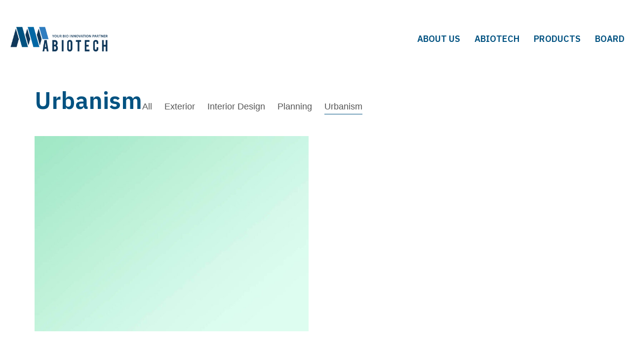

--- FILE ---
content_type: text/css
request_url: http://abiotechs.com/wp-content/themes/kalium-child-architecture/custom-skin.css?ver=1f47fee3f45f8e04a3e64d5494e874d4
body_size: 43839
content:
body {
  background: #ffffff;
  color: #005281;
}
table {
  color: #555555;
}
h1 small,
h2 small,
h3 small,
h4 small,
h5 small,
h6 small {
  color: #555555;
}
a {
  color: #005281;
}
a:focus,
a:hover {
  color: #00324e;
}
:focus {
  color: #005281;
}
.wrapper {
  background: #ffffff;
}
.wrapper a:hover {
  color: #005281;
}
.wrapper a:after {
  background: #005281;
}
.site-footer a:hover {
  color: #005281;
}
.product-filter ul li a:hover {
  color: #005281;
}
.message-form .loading-bar {
  background: #0072b4;
}
.message-form .loading-bar span {
  background: #00324e;
}
.skin--brand-primary {
  color: #005281;
}
.btn.btn-primary {
  background: #005281;
}
.btn.btn-primary:hover {
  background: #00324e;
}
.btn.btn-secondary {
  background: #555555;
}
.btn.btn-secondary:hover {
  background: #3c3c3c;
}
.site-footer .footer-bottom a {
  color: #555555;
}
.site-footer .footer-bottom a:hover {
  color: #005281;
}
.site-footer .footer-bottom a:after {
  color: #005281;
}
p {
  color: #555555;
}
.section-title p {
  color: #555555;
}
.section-title h1,
.section-title h2,
.section-title h3,
.section-title h4,
.section-title h5,
.section-title h6 {
  color: #005281;
}
.section-title h1 small,
.section-title h2 small,
.section-title h3 small,
.section-title h4 small,
.section-title h5 small,
.section-title h6 small {
  color: #555555 !important;
}
.blog-posts .isotope-item .box-holder .post-info {
  border-color: #ededed;
}
.blog-posts .box-holder .post-format .quote-holder {
  background: #005281;
}
.blog-posts .box-holder .post-format .quote-holder blockquote {
  color: #555555;
}
.blog-posts .box-holder .post-format .post-type {
  background: #ffffff;
}
.blog-posts .box-holder .post-format .post-type i {
  color: #005281;
}
.blog-posts .box-holder .post-format .hover-state i {
  color: #ffffff;
}
.blog-posts .box-holder .post-info h2 a {
  color: #005281;
}
.blog-posts .box-holder .post-info .details .category {
  color: #555555;
}
.blog-posts .box-holder .post-info .details .date {
  color: #555555;
}
.widget.widget_tag_cloud a {
  color: #005281;
  background: #005281;
}
.widget.widget_tag_cloud a:hover {
  background: #004268;
}
.wpb_wrapper .wpb_text_column blockquote {
  border-left-color: #005281;
}
.post-formatting ul li,
.post-formatting ol li {
  color: #555555;
}
.post-formatting blockquote {
  border-left-color: #005281;
}
.post-formatting blockquote p {
  color: #555555;
}
.post-formatting .wp-caption .wp-caption-text {
  background: #005281;
}
.labeled-textarea-row textarea {
  background-image: linear-gradient(#005281 1px,transparent 1px);
}
.labeled-textarea-row textarea:focus {
  color: #333;
}
.cd-google-map .cd-zoom-in,
.cd-google-map .cd-zoom-out {
  background-color: #005281;
}
.cd-google-map .cd-zoom-in:hover,
.cd-google-map .cd-zoom-out:hover {
  background-color: #004c77;
}
.single-blog-holder .blog-head-holder {
  background: #005281;
}
.single-blog-holder .blog-head-holder .quote-holder {
  background: #005281;
}
.single-blog-holder .blog-head-holder .quote-holder:before {
  color: #555555;
}
.single-blog-holder .blog-head-holder .quote-holder blockquote {
  color: #555555;
}
.single-blog-holder .tags-holder a {
  color: #005281;
  background: #005281;
}
.single-blog-holder .tags-holder a:hover {
  background: #004268;
}
.single-blog-holder pre {
  background: #005281;
  border-color: #ededed;
  color: #005281;
}
.single-blog-holder .blog-author-holder .author-name:hover {
  color: #005281;
}
.single-blog-holder .blog-author-holder .author-name:hover em {
  color: #555555;
}
.single-blog-holder .blog-author-holder .author-name em {
  color: #555555;
}
.single-blog-holder .blog-author-holder .author-link {
  color: #005281;
}
.single-blog-holder .post-controls span {
  color: #555555;
}
.single-blog-holder .comments-holder {
  background: #005281;
}
.single-blog-holder .comments-holder:before {
  border-top-color: #ffffff;
}
.single-blog-holder .comments-holder .comment-holder + .comment-respond {
  background: #ffffff;
}
.single-blog-holder .comments-holder .comment-holder .commenter-image .comment-connector {
  border-color: #ededed;
}
.single-blog-holder .comments-holder .comment-holder .commenter-details .comment-text p {
  color: #555555;
}
.single-blog-holder .comments-holder .comment-holder .commenter-details .date {
  color: #555555;
}
.single-blog-holder .details .category {
  color: #555555;
}
.single-blog-holder .details .category a {
  color: #555555;
}
.single-blog-holder .details .date {
  color: #555555;
}
.single-blog-holder .details .date a {
  color: #555555;
}
.single-blog-holder .details .tags-list {
  color: #555555;
}
.single-blog-holder .details .tags-list a {
  color: #555555;
}
.single-blog-holder .post-controls .next-post:hover i,
.single-blog-holder .post-controls .prev-post:hover i {
  color: #005281;
}
.single-blog-holder .post-controls .next-post:hover strong,
.single-blog-holder .post-controls .prev-post:hover strong {
  color: #005281;
}
.single-blog-holder .post-controls .next-post strong,
.single-blog-holder .post-controls .prev-post strong {
  color: #005281;
}
.single-blog-holder .post-controls .next-post i,
.single-blog-holder .post-controls .prev-post i {
  color: #005281;
}
::selection {
  background: #005281;
  color: #ffffff;
}
::-moz-selection {
  background: #005281;
  color: #ffffff;
}
hr {
  border-color: #ededed;
}
footer.site-footer {
  background-color: #005281;
}
footer.site-footer .footer-widgets .section h1,
footer.site-footer .footer-widgets .section h2,
footer.site-footer .footer-widgets .section h3 {
  color: #005281;
}
.wpb_wrapper .wpb_tabs.tabs-style-minimal .ui-tabs .wpb_tabs_nav li a {
  color: #555555;
}
.wpb_wrapper .wpb_tabs.tabs-style-minimal .ui-tabs .wpb_tabs_nav li a:hover {
  color: #3c3c3c;
}
.wpb_wrapper .wpb_tabs.tabs-style-minimal .ui-tabs .wpb_tabs_nav li.ui-tabs-active a {
  color: #005281;
  border-bottom-color: #005281;
}
.wpb_wrapper .wpb_tabs.tabs-style-default .ui-tabs .wpb_tab {
  background: #005281;
}
.wpb_wrapper .wpb_tabs.tabs-style-default .ui-tabs .wpb_tabs_nav li {
  border-bottom-color: #ffffff !important;
  background: #005281;
}
.wpb_wrapper .wpb_tabs.tabs-style-default .ui-tabs .wpb_tabs_nav li a {
  color: #555555;
}
.wpb_wrapper .wpb_tabs.tabs-style-default .ui-tabs .wpb_tabs_nav li a:hover {
  color: #3c3c3c;
}
.wpb_wrapper .wpb_tabs.tabs-style-default .ui-tabs .wpb_tabs_nav li.ui-tabs-active a {
  color: #005281;
}
.wpb_wrapper .wpb_accordion .wpb_accordion_section {
  background: #005281;
}
.wpb_wrapper .wpb_accordion .wpb_accordion_section .wpb_accordion_header a {
  color: #005281;
}
.top-menu-container {
  background: #005281;
}
.top-menu-container .widget .widgettitle {
  color: #ffffff;
}
.top-menu-container .widget a {
  color: #555555 !important;
}
.top-menu-container .widget a:after {
  background-color: #555555 !important;
}
.top-menu-container .top-menu ul.menu > li ul {
  background: #ffffff;
}
.top-menu-container .top-menu ul.menu > li ul li a {
  color: #005281 !important;
}
.top-menu-container .top-menu ul.menu > li ul li a:after {
  background: #005281;
}
.top-menu-container .top-menu ul:after {
  border-right-color: #ffffff !important;
}
.top-menu-container .top-menu ul li a {
  color: #ffffff !important;
}
.top-menu-container .top-menu ul li a:hover {
  color: #005281 !important;
}
.product-filter ul li a {
  color: #555555;
}
.single-portfolio-holder .social .likes {
  background: #005281;
}
.single-portfolio-holder .social .likes .fa-heart {
  color: #005281;
}
.single-portfolio-holder .social .share-social .social-links a {
  color: #555555;
}
.single-portfolio-holder .portfolio-big-navigation a {
  color: #005281;
}
.single-portfolio-holder .portfolio-big-navigation a:hover {
  color: #00629b;
}
.slick-slider .slick-prev:hover,
.slick-slider .slick-next:hover {
  color: #005281;
}
.dash {
  background: #005281;
}
.alert.alert-default {
  background-color: #005281;
}
.hover-state {
  background: #005281;
}
.portfolio-holder .thumb .hover-state .likes a i {
  color: #005281;
}
.portfolio-holder .thumb .hover-state .likes a .counter {
  color: #005281;
}
.single-portfolio-holder .details .services ul li {
  color: #555555;
}
.single-portfolio-holder.portfolio-type-3 .gallery-slider .slick-prev:hover,
.single-portfolio-holder.portfolio-type-3 .gallery-slider .slick-next:hover {
  color: #005281;
}
.single-portfolio-holder .gallery.gallery-type-description .row .lgrad {
  background-image: linear-gradient(to bottom,transparent 0%,rgba(255,255,255,0.9) 100%);
}
.single-portfolio-holder.portfolio-type-5 .portfolio-slider-nav a:hover span {
  background-color: rgba(0,82,129,0.5);
}
.single-portfolio-holder.portfolio-type-5 .portfolio-slider-nav a.current span {
  background: #005281;
}
.single-portfolio-holder.portfolio-type-5 .portfolio-description-container {
  background: #ffffff;
}
.single-portfolio-holder.portfolio-type-5 .portfolio-description-container.is-collapsed .portfolio-description-showinfo {
  background: #ffffff;
}
.single-portfolio-holder.portfolio-type-5 .portfolio-description-container .portfolio-description-showinfo .expand-project-info svg {
  fill: #005281;
}
.single-portfolio-holder.portfolio-type-5 .portfolio-description-container .portfolio-description-fullinfo {
  background: #ffffff;
}
.single-portfolio-holder.portfolio-type-5 .portfolio-description-container .portfolio-description-fullinfo .lgrad {
  background-image: linear-gradient(to bottom,transparent 0%,rgba(255,255,255,0.9) 100%);
}
.single-portfolio-holder.portfolio-type-5 .portfolio-description-container .portfolio-description-fullinfo .collapse-project-info svg {
  fill: #005281;
}
.single-portfolio-holder.portfolio-type-5 .portfolio-description-container .portfolio-description-fullinfo .project-show-more-link {
  color: #555555;
}
.single-portfolio-holder.portfolio-type-5 .portfolio-description-container .portfolio-description-fullinfo .project-show-more-link .for-more {
  color: #005281;
}
.search-results-holder .result-box h3 a {
  color: #005281;
}
.search-results-holder .result-box + .result-box {
  border-top-color: #ededed;
}
.team-holder .new-member-join {
  background: #005281;
}
.team-holder .new-member-join .join-us .your-image {
  color: #555555;
}
.team-holder .new-member-join .join-us .details h2 {
  color: #005281;
}
.team-holder .new-member-join .join-us .details .text a {
  color: #005281;
}
.team-holder .new-member-join .join-us .details .text a:after {
  background-color: #005281;
}
.logos-holder .c-logo {
  border-color: #ededed;
}
.logos-holder .c-logo .hover-state {
  background: #005281;
}
.error-holder {
  background: #ffffff;
}
.error-holder .box {
  background: #005281;
}
.error-holder .box .error-type {
  color: #ffffff;
}
.error-holder .error-text {
  color: #005281;
}
.portfolio-holder .dribbble-container .dribbble_shot:hover .dribbble-title {
  background-color: #005281;
}
.bg-main-color {
  background: #005281;
}
.coming-soon-container .message-container {
  color: #ffffff;
}
.coming-soon-container p {
  color: #ffffff;
}
.coming-soon-container .social-networks-env a i {
  color: #005281;
}
.blog-sidebar .widget a {
  color: #005281;
}
.blog-sidebar .widget li {
  color: #555555;
}
.blog-sidebar .widget.widget_recent_comments li + li {
  border-top-color: #005281;
}
.blog-sidebar .widget.widget_search .search-bar .form-control {
  background: #005281 !important;
  color: #555555 !important;
}
.blog-sidebar .widget.widget_search .search-bar .form-control::-webkit-input-placeholder {
  color: #555555;
}
.blog-sidebar .widget.widget_search .search-bar .form-control:-moz-placeholder {
  color: #555555;
}
.blog-sidebar .widget.widget_search .search-bar .form-control::-moz-placeholder {
  color: #555555;
}
.blog-sidebar .widget.widget_search .search-bar .form-control:-ms-input-placeholder {
  color: #555555;
}
.blog-sidebar .widget.widget_search .search-bar input.go-button {
  color: #005281;
}
.image-placeholder {
  background: #005281;
}
.show-more .reveal-button {
  border-color: #005281;
}
.show-more .reveal-button a {
  color: #005281;
}
.show-more.is-finished .reveal-button .finished {
  color: #005281;
}
.pagination-container span.page-numbers,
.pagination-container a.page-numbers {
  color: #005281;
}
.pagination-container span.page-numbers:after,
.pagination-container a.page-numbers:after {
  background-color: #005281;
}
.pagination-container span.page-numbers:hover,
.pagination-container span.page-numbers.current,
.pagination-container a.page-numbers:hover,
.pagination-container a.page-numbers.current {
  color: #005281;
}
.fluidbox-overlay {
  background-color: #ffffff;
  opacity: 0.6 !important;
}
.comparison-image-slider .cd-handle {
  background-color: #005281 !important;
}
.comparison-image-slider .cd-handle:hover {
  background-color: #004268 !important;
}
.about-me-box {
  background: #005281 !important;
}
.sidebar-menu-wrapper {
  background: #ffffff;
}
.sidebar-menu-wrapper.menu-type-sidebar-menu .sidebar-menu-container .sidebar-main-menu div.menu > ul > li > a {
  color: #005281;
}
.sidebar-menu-wrapper.menu-type-sidebar-menu .sidebar-menu-container .sidebar-main-menu ul.menu > li > a {
  color: #005281;
}
.sidebar-menu-wrapper.menu-type-sidebar-menu .sidebar-menu-container .sidebar-main-menu ul.menu > li > a:hover {
  color: #005281;
}
.sidebar-menu-wrapper.menu-type-sidebar-menu .sidebar-menu-container .sidebar-main-menu ul.menu > li > a:after {
  background-color: #005281;
}
.sidebar-menu-wrapper.menu-type-sidebar-menu .sidebar-menu-container .sidebar-main-menu ul.menu ul > li:hover > a {
  color: #005281;
}
.sidebar-menu-wrapper.menu-type-sidebar-menu .sidebar-menu-container .sidebar-main-menu ul.menu ul > li > a {
  color: #555555;
}
.sidebar-menu-wrapper.menu-type-sidebar-menu .sidebar-menu-container .sidebar-main-menu ul.menu ul > li > a:hover {
  color: #005281;
}
.maintenance-mode .wrapper,
.coming-soon-mode .wrapper {
  background: #005281;
}
.header-logo.logo-text {
  color: #005281;
}
.main-header.menu-type-standard-menu .standard-menu-container.menu-skin-main ul.menu ul li a,
.main-header.menu-type-standard-menu .standard-menu-container.menu-skin-main div.menu > ul ul li a {
  color: #ffffff;
}
.portfolio-holder .item-box .photo .on-hover {
  background-color: #005281;
}
.loading-spinner-1 {
  background-color: #005281;
}
.top-menu-container .close-top-menu {
  color: #ffffff;
}
.single-portfolio-holder.portfolio-type-5 .portfolio-navigation a:hover {
  color: #ffffff;
}
.single-portfolio-holder.portfolio-type-5 .portfolio-navigation a:hover i {
  color: #ffffff;
}
.portfolio-holder .item-box .info p a:hover {
  color: #005281;
}
.mobile-menu-wrapper .mobile-menu-container ul.menu li a:hover {
  color: #005281;
}
.mobile-menu-wrapper .mobile-menu-container ul.menu li.current-menu-item > a,
.mobile-menu-wrapper .mobile-menu-container ul.menu li.current_page_item > a,
.mobile-menu-wrapper .mobile-menu-container ul.menu li.current-menu-ancestor > a,
.mobile-menu-wrapper .mobile-menu-container ul.menu li.current_page_ancestor > a,
.mobile-menu-wrapper .mobile-menu-container div.menu > ul li.current-menu-item > a,
.mobile-menu-wrapper .mobile-menu-container div.menu > ul li.current_page_item > a,
.mobile-menu-wrapper .mobile-menu-container div.menu > ul li.current-menu-ancestor > a,
.mobile-menu-wrapper .mobile-menu-container div.menu > ul li.current_page_ancestor > a {
  color: #005281;
}
.maintenance-mode .wrapper a,
.coming-soon-mode .wrapper a {
  color: #ffffff;
}
.maintenance-mode .wrapper a:after,
.coming-soon-mode .wrapper a:after {
  background-color: #ffffff;
}
.mobile-menu-wrapper .mobile-menu-container .search-form label {
  color: #555555;
}
.mobile-menu-wrapper .mobile-menu-container .search-form input:focus + label {
  color: #005281;
}
.vjs-default-skin .vjs-play-progress {
  background-color: #005281;
}
.vjs-default-skin .vjs-volume-level {
  background: #005281;
}
.portfolio-holder .item-box .info h3 a {
  color: #555555;
}
.blog-sidebar .widget a {
  color: #005281;
}
.blog-sidebar .widget a:after {
  background: #005281;
}
.blog-sidebar .widget .product_list_widget li .product-details .product-meta {
  color: #888888;
}
.blog-sidebar .widget .product_list_widget li .product-details .product-meta .proruct-rating em {
  color: #888888;
}
.blog-sidebar .widget .product_list_widget li .product-details .product-name {
  color: #005281;
}
.dropdown-menu > li > a {
  color: #005281;
}
.dropdown {
  color: #005281;
}
.dropdown .btn:hover,
.dropdown .btn:focus,
.dropdown .btn.focus {
  color: #005281;
}
.dropdown .dropdown-menu {
  color: #005281;
  background: #ededed;
}
.dropdown .dropdown-menu li {
  border-top-color: #d9d9d9;
}
.dropdown.open .btn {
  background: #ededed;
}
.widget.widget_product_search .search-bar input[name="s"],
.widget.widget_search .search-bar input[name="s"] {
  background: #ededed;
  color: #555555;
}
.widget.widget_product_search .search-bar input[name="s"]::-webkit-input-placeholder,
.widget.widget_search .search-bar input[name="s"]::-webkit-input-placeholder {
  color: #555555;
}
.widget.widget_product_search .search-bar input[name="s"]:-moz-placeholder,
.widget.widget_search .search-bar input[name="s"]:-moz-placeholder {
  color: #555555;
}
.widget.widget_product_search .search-bar input[name="s"]::-moz-placeholder,
.widget.widget_search .search-bar input[name="s"]::-moz-placeholder {
  color: #555555;
}
.widget.widget_product_search .search-bar input[name="s"]:-ms-input-placeholder,
.widget.widget_search .search-bar input[name="s"]:-ms-input-placeholder {
  color: #555555;
}
.widget.widget_product_search .search-bar input[type=submit],
.widget.widget_search .search-bar input[type=submit] {
  color: #005281;
}
.widget.widget_shopping_cart .widget_shopping_cart_content > .total strong {
  color: #005281;
}
.widget.widget_shopping_cart .widget_shopping_cart_content .product_list_widget {
  border-bottom-color: #ededed;
}
.widget.widget_price_filter .price_slider_wrapper .price_slider {
  background: #ededed;
}
.widget.widget_price_filter .price_slider_wrapper .price_slider .ui-slider-range,
.widget.widget_price_filter .price_slider_wrapper .price_slider .ui-slider-handle {
  background: #005281;
}
.widget.widget_price_filter .price_slider_wrapper .price_slider_amount .price_label {
  color: #888888;
}
.woocommerce {
  background: #ffffff;
}
.woocommerce .onsale {
  background: #005281;
  color: #ffffff;
}
.woocommerce .product .item-info h3 a {
  color: #ffffff;
}
.woocommerce .product .item-info .price ins,
.woocommerce .product .item-info .price > .amount {
  color: #005281;
}
.woocommerce .product .item-info .price del {
  color: #555555;
}
.woocommerce .product .item-info .product-loop-add-to-cart-container a {
  color: #555555;
}
.woocommerce .product .item-info .product-loop-add-to-cart-container a:after {
  background-color: #555555;
}
.woocommerce .product .item-info .product-loop-add-to-cart-container a:hover {
  color: #005281;
}
.woocommerce .product .item-info .product-loop-add-to-cart-container a:hover:after {
  background-color: #005281;
}
.woocommerce .product.catalog-layout-default .item-info h3 a {
  color: #005281;
}
.woocommerce .product.catalog-layout-default .item-info .product-loop-add-to-cart-container a {
  color: #555555;
}
.woocommerce .product.catalog-layout-default .item-info .product-loop-add-to-cart-container a:after {
  background-color: #555555;
}
.woocommerce .product.catalog-layout-default .item-info .product-loop-add-to-cart-container a:hover {
  color: #005281;
}
.woocommerce .product.catalog-layout-default .item-info .product-loop-add-to-cart-container a:hover:after {
  background-color: #005281;
}
.woocommerce .product.catalog-layout-full-bg .product-internal-info,
.woocommerce .product.catalog-layout-full-transparent-bg .product-internal-info {
  background: rgba(0,82,129,0.9);
}
.woocommerce .product.catalog-layout-full-bg .item-info h3 a,
.woocommerce .product.catalog-layout-full-transparent-bg .item-info h3 a {
  color: #ffffff;
}
.woocommerce .product.catalog-layout-full-bg .item-info .product-loop-add-to-cart-container .add-to-cart-link:before,
.woocommerce .product.catalog-layout-full-bg .item-info .product-loop-add-to-cart-container .add-to-cart-link:after,
.woocommerce .product.catalog-layout-full-transparent-bg .item-info .product-loop-add-to-cart-container .add-to-cart-link:before,
.woocommerce .product.catalog-layout-full-transparent-bg .item-info .product-loop-add-to-cart-container .add-to-cart-link:after {
  color: #ffffff !important;
}
.woocommerce .product.catalog-layout-full-bg .item-info .product-loop-add-to-cart-container .tooltip .tooltip-arrow,
.woocommerce .product.catalog-layout-full-transparent-bg .item-info .product-loop-add-to-cart-container .tooltip .tooltip-arrow {
  border-left-color: #ffffff;
}
.woocommerce .product.catalog-layout-full-bg .item-info .product-loop-add-to-cart-container .tooltip .tooltip-inner,
.woocommerce .product.catalog-layout-full-transparent-bg .item-info .product-loop-add-to-cart-container .tooltip .tooltip-inner {
  color: #005281;
  background: #ffffff;
}
.woocommerce .product.catalog-layout-full-bg .item-info .product-bottom-details .price,
.woocommerce .product.catalog-layout-full-transparent-bg .item-info .product-bottom-details .price {
  color: #ffffff;
}
.woocommerce .product.catalog-layout-full-bg .item-info .product-bottom-details .price del,
.woocommerce .product.catalog-layout-full-transparent-bg .item-info .product-bottom-details .price del {
  color: rgba(255,255,255,0.8);
}
.woocommerce .product.catalog-layout-full-bg .item-info .product-bottom-details .price del .amount,
.woocommerce .product.catalog-layout-full-transparent-bg .item-info .product-bottom-details .price del .amount {
  color: rgba(255,255,255,0.8);
}
.woocommerce .product.catalog-layout-full-bg .item-info .product-bottom-details .price ins .amount,
.woocommerce .product.catalog-layout-full-transparent-bg .item-info .product-bottom-details .price ins .amount {
  border-bottom-color: #ffffff;
}
.woocommerce .product.catalog-layout-full-bg .item-info .product-bottom-details .price .amount,
.woocommerce .product.catalog-layout-full-transparent-bg .item-info .product-bottom-details .price .amount {
  color: #ffffff;
}
.woocommerce .product.catalog-layout-full-bg .item-info .product-terms,
.woocommerce .product.catalog-layout-full-transparent-bg .item-info .product-terms {
  color: #ffffff !important;
}
.woocommerce .product.catalog-layout-full-bg .item-info .product-terms a,
.woocommerce .product.catalog-layout-full-transparent-bg .item-info .product-terms a {
  color: #ffffff !important;
}
.woocommerce .product.catalog-layout-full-bg .item-info .product-terms a:after,
.woocommerce .product.catalog-layout-full-bg .item-info .product-terms a:before,
.woocommerce .product.catalog-layout-full-transparent-bg .item-info .product-terms a:after,
.woocommerce .product.catalog-layout-full-transparent-bg .item-info .product-terms a:before {
  background: #ffffff;
}
.woocommerce .product.catalog-layout-transparent-bg .item-info h3 a {
  color: #005281;
}
.woocommerce .product.catalog-layout-transparent-bg .item-info .product-terms {
  color: #005281 !important;
}
.woocommerce .product.catalog-layout-transparent-bg .item-info .product-terms a {
  color: #005281 !important;
}
.woocommerce .product.catalog-layout-transparent-bg .item-info .product-terms a:after,
.woocommerce .product.catalog-layout-transparent-bg .item-info .product-terms a:before {
  background: #005281;
}
.woocommerce .product.catalog-layout-transparent-bg .item-info .product-bottom-details .product-loop-add-to-cart-container .add-to-cart-link:after,
.woocommerce .product.catalog-layout-transparent-bg .item-info .product-bottom-details .product-loop-add-to-cart-container .add-to-cart-link:before {
  color: #005281;
}
.woocommerce .product.catalog-layout-transparent-bg .item-info .product-bottom-details .product-loop-add-to-cart-container a {
  color: #555555;
}
.woocommerce .product.catalog-layout-transparent-bg .item-info .product-bottom-details .product-loop-add-to-cart-container a:after {
  background-color: #555555;
}
.woocommerce .product.catalog-layout-transparent-bg .item-info .product-bottom-details .product-loop-add-to-cart-container a:hover {
  color: #005281;
}
.woocommerce .product.catalog-layout-transparent-bg .item-info .product-bottom-details .product-loop-add-to-cart-container a:hover:after {
  background-color: #005281;
}
.woocommerce .product.catalog-layout-transparent-bg .item-info .product-bottom-details .product-loop-add-to-cart-container .tooltip-inner {
  background-color: #005281;
  color: #ffffff;
}
.woocommerce .product.catalog-layout-transparent-bg .item-info .product-bottom-details .product-loop-add-to-cart-container .tooltip-arrow {
  border-left-color: #005281;
}
.woocommerce .product.catalog-layout-transparent-bg .item-info .product-bottom-details .price {
  color: #005281;
}
.woocommerce .product.catalog-layout-transparent-bg .item-info .product-bottom-details .price .amount {
  color: #005281;
}
.woocommerce .product.catalog-layout-transparent-bg .item-info .product-bottom-details .price ins .amount {
  border-bottom-color: #005281;
}
.woocommerce .product.catalog-layout-transparent-bg .item-info .product-bottom-details .price del {
  color: rgba(0,82,129,0.65);
}
.woocommerce .product.catalog-layout-transparent-bg .item-info .product-bottom-details .price del .amount {
  color: rgba(0,82,129,0.65);
}
.woocommerce .product.catalog-layout-distanced-centered .item-info h3 a {
  color: #005281;
}
.woocommerce .product.catalog-layout-distanced-centered .item-info .price .amount,
.woocommerce .product.catalog-layout-distanced-centered .item-info .price ins,
.woocommerce .product.catalog-layout-distanced-centered .item-info .price ins span {
  color: #626262;
}
.woocommerce .product.catalog-layout-distanced-centered .item-info .price del {
  color: rgba(85,85,85,0.65);
}
.woocommerce .product.catalog-layout-distanced-centered .item-info .price del .amount {
  color: rgba(85,85,85,0.65);
}
.woocommerce .product.catalog-layout-distanced-centered .item-info .product-loop-add-to-cart-container .add_to_cart_button {
  color: #888888;
}
.woocommerce .product.catalog-layout-distanced-centered .item-info .product-loop-add-to-cart-container .add_to_cart_button.nh {
  color: #005281;
}
.woocommerce .product.catalog-layout-distanced-centered .item-info .product-loop-add-to-cart-container .add_to_cart_button:hover {
  color: #005586;
}
.woocommerce .product.catalog-layout-distanced-centered .product-internal-info {
  background: rgba(255,255,255,0.9);
}
.woocommerce .dropdown .dropdown-menu li a {
  color: #555555;
}
.woocommerce .dropdown .dropdown-menu .active a,
.woocommerce .dropdown .dropdown-menu li a:hover {
  color: #005281 !important;
}
.woocommerce #review_form_wrapper .form-submit input#submit {
  background-color: #005281;
}
.woocommerce .star-rating .star-rating-icons .circle i {
  background-color: #005281;
}
.woocommerce .product .item-info {
  color: #005281;
}
.woocommerce .shop_table .cart_item .product-subtotal span {
  color: #005281;
}
.woocommerce .shop_table .cart-collaterals .cart-buttons-update-checkout .checkout-button {
  background-color: #005281;
}
.woocommerce .checkout-info-box .woocommerce-info {
  border-top: 3px solid #005281 !important;
}
.woocommerce .checkout-info-box .woocommerce-info a {
  color: #005281;
}
.woocommerce-error,
.woocommerce-info,
.woocommerce-notice,
.woocommerce-message {
  color: #ffffff;
}
.woocommerce-error li,
.woocommerce-info li,
.woocommerce-notice li,
.woocommerce-message li {
  color: #ffffff;
}
.replaced-checkboxes:checked + label:before,
.replaced-radio-buttons:checked + label:before {
  background-color: #005281;
}
.woocommerce .blockOverlay {
  background: rgba(255,255,255,0.8) !important;
}
.woocommerce .blockOverlay:after {
  background-color: #005281;
}
.woocommerce .order-info mark {
  background-color: #005281;
}
.woocommerce .shop-categories .product-category-col > .product-category a:hover h3,
.woocommerce .shop_table .cart_item .product-remove a:hover i {
  color: #005281;
}
.woocommerce-notice,
.woocommerce-message {
  background-color: #005281;
  color: #ffffff;
}
.btn-primary,
.checkout-button {
  background-color: #005281 !important;
  color: #ffffff !important;
}
.btn-primary:hover,
.checkout-button:hover {
  background-color: #003f62 !important;
  color: #ffffff !important;
}
.menu-cart-icon-container.menu-skin-dark .cart-icon-link {
  color: #555555;
}
.menu-cart-icon-container.menu-skin-dark .cart-icon-link:hover {
  color: #484848;
}
.menu-cart-icon-container.menu-skin-dark .cart-icon-link .items-count {
  background-color: #005281 !important;
}
.menu-cart-icon-container.menu-skin-light .cart-icon-link {
  color: #ffffff;
}
.menu-cart-icon-container.menu-skin-light .cart-icon-link .items-count {
  background-color: #005281 !important;
  color: #ffffff !important;
}
.menu-cart-icon-container .lab-wc-mini-cart-contents .cart-items .cart-item .product-details h3 a:hover {
  color: #005281;
}
.woocommerce ul.digital-downloads li a:hover {
  color: #005281;
}
.woocommerce .single-product .kalium-woocommerce-product-gallery .main-product-images:hover .product-gallery-lightbox-trigger,
.woocommerce.single-product .single-product-images .kalium-woocommerce-product-gallery .main-product-images .nextprev-arrow i {
  color: #005281;
}
.wpb_wrapper .lab-vc-products-carousel .products .nextprev-arrow i {
  color: #005281;
}
.main-header.menu-type-standard-menu .standard-menu-container ul.menu ul li.menu-item-has-children > a:before,
.main-header.menu-type-standard-menu .standard-menu-container div.menu > ul ul li.menu-item-has-children > a:before {
  border-color: transparent transparent transparent #ffffff;
}
.fullscreen-menu.menu-skin-main {
  background-color: #005281;
}
.fullscreen-menu.fullscreen-menu.menu-skin-main.translucent-background {
  background-color: rgba(0,82,129,0.9);
}
.main-header.menu-skin-main.menu-type-full-bg-menu .fullscreen-menu {
  background-color: #005281;
}
.main-header.menu-skin-main.menu-type-full-bg-menu .fullscreen-menu.translucent-background {
  background-color: rgba(0,82,129,0.9);
}
.single-portfolio-holder .portfolio-navigation a:hover i {
  color: #005281;
}
.wpb_wrapper .lab-blog-posts .blog-post-entry .blog-post-image a .hover-display {
  background-color: rgba(0,82,129,0.8);
}
.wpb_wrapper .lab-blog-posts .blog-post-entry .blog-post-image a .hover-display.no-opacity {
  background-color: #005281;
}
.main-header.menu-type-full-bg-menu .fullscreen-menu .fullscreen-menu-footer .social-networks li a i {
  color: #005281;
}
.wrapper a:after,
footer.site-footer a:after {
  background-color: #005281;
}
.main-header.menu-type-standard-menu .standard-menu-container div.menu > ul ul li.menu-item-has-children:before,
.main-header.menu-type-standard-menu .standard-menu-container ul.menu ul li.menu-item-has-children:before {
  border-color: transparent transparent transparent #ededed;
}
.main-header.menu-type-standard-menu .standard-menu-container.menu-skin-main ul.menu ul li a,
.main-header.menu-type-standard-menu .standard-menu-container.menu-skin-main div.menu > ul ul li a {
  color: #ffffff;
}
.main-header.menu-type-standard-menu .standard-menu-container.menu-skin-main ul.menu ul li a:after,
.main-header.menu-type-standard-menu .standard-menu-container.menu-skin-main div.menu > ul ul li a:after {
  background-color: #ffffff;
}
.main-header.menu-type-standard-menu .standard-menu-container.menu-skin-main div.menu > ul > li > a:after,
.main-header.menu-type-standard-menu .standard-menu-container.menu-skin-main ul.menu > li > a:after {
  background-color: #005281;
}
.go-to-top {
  color: #ffffff;
  background-color: #005281;
}
.go-to-top.visible:hover {
  background-color: #005281;
}
.mobile-menu-wrapper .mobile-menu-container .search-form input,
.mobile-menu-wrapper .mobile-menu-container .search-form input:focus + label {
  color: #005281;
}
.portfolio-holder .thumb .hover-state.hover-style-white p {
  color: #555555;
}
body .lg-outer.lg-skin-kalium-default .lg-progress-bar .lg-progress {
  background-color: #005281;
}
.lg-outer .lg-progress-bar .lg-progress {
  background-color: #005281;
}
.lg-outer .lg-thumb-item:hover,
.lg-outer .lg-thumb-item.active {
  border-color: #005281 !important;
}
.wpb_wrapper .lab-blog-posts .blog-post-entry .blog-post-content-container .blog-post-title a:hover {
  color: #005281;
}
.single-portfolio-holder .social-links-plain .likes .fa-heart {
  color: #005281;
}
.pagination-container span.page-numbers,
.pagination-container a.page-numbers {
  color: #555555;
}
.sidebar-menu-wrapper.menu-type-sidebar-menu .sidebar-menu-container .sidebar-main-menu ul.menu ul > li > a:after,
.post-password-form input[type=submit] {
  background-color: #005281;
}
.header-search-input.menu-skin-main .search-icon a svg {
  fill: #005281;
}
.kalium-wpml-language-switcher.menu-skin-main .language-entry {
  color: #005281;
}
.social-networks.colored-bg li a.custom,
.social-networks.colored-bg-hover li a.custom:hover,
.social-networks.textual.colored li a.custom:after,
.social-networks.textual.colored-hover li a.custom:after {
  background-color: #005281;
}
.social-networks.colored-bg li a.custom:hover {
  background-color: #00324e;
}
.social-networks.colored li a.custom,
.social-networks.colored li a.custom i,
.social-networks.colored-hover li a.custom:hover,
.social-networks.colored-hover li a.custom:hover i {
  color: #005281;
}
.single-portfolio-holder .gallery.captions-below .caption a {
  color: #005281;
}
.single-portfolio-holder .gallery.captions-below .caption a:after {
  background-color: #005281;
}
.widget.widget_text .textwidget a:hover {
  color: #005281;
}
.widget.widget_text .textwidget a:after {
  background-color: #005281;
}
.button {
  background-color: #005281;
  color: #ffffff;
}
.widget a.button {
  color: #fff;
}
.button:hover {
  background-color: #004268;
}
.wrapper .button:hover {
  color: #ffffff;
}
.button:active {
  background: #004268;
}
.button-secondary {
  background-color: #005281;
  color: #005281;
}
.button-secondary:hover,
.button-secondary:active {
  color: #005281;
}
a.button-secondary:hover,
a.button-secondary:active {
  color: #005281;
}
.button-secondary:hover {
  background: #004872;
}
.wrapper .button-secondary:hover {
  color: #005281;
}
.button-secondary:active {
  background: #004268;
}
.labeled-input-row label,
.labeled-textarea-row label {
  border-bottom-color: #005281;
}
.blog-posts .post-item .post-thumbnail blockquote,
.single-post .post-image .post-quote blockquote {
  color: #005281;
}
.main-header.menu-type-standard-menu .standard-menu-container.menu-skin-main div.menu > ul > li > a,
.main-header.menu-type-standard-menu .standard-menu-container.menu-skin-main ul.menu > li > a {
  color: #005281;
}
.main-header.menu-type-standard-menu .standard-menu-container.menu-skin-main div.menu > ul ul,
.main-header.menu-type-standard-menu .standard-menu-container.menu-skin-main ul.menu ul {
  background-color: #005281;
}
.single-post .post-comments:before {
  border-top-color: #ffffff;
}
.pagination--normal .page-numbers.current {
  color: #005281;
}
.woocommerce .woocommerce-cart-form .shop_table .cart_item .product-subtotal span {
  color: #005281;
}
.woocommerce-checkout .checkout-form-option--header .woocommerce-info {
  border-top-color: #005281;
}
.woocommerce-checkout .checkout-form-option--header .woocommerce-info a,
.woocommerce-checkout .checkout-form-option--header .woocommerce-info a:hover {
  color: #005281;
}
.woocommerce-checkout .checkout-form-option--header .woocommerce-info a:after {
  background-color: #005281;
}
.woocommerce-account .wc-my-account-tabs .woocommerce-MyAccount-navigation ul li.is-active a {
  border-right-color: #ffffff;
}
.woocommerce-message a:hover {
  color: #555555;
}
.woocommerce .woocommerce-Reviews #review_form_wrapper {
  background-color: #ffffff;
}
.woocommerce .woocommerce-Reviews .comment-form .comment-form-rating .stars span a:before {
  color: #999;
}
.woocommerce .woocommerce-Reviews .comment-form .comment-form-rating .stars span a.active ~ a:before {
  color: #999;
}
.woocommerce .woocommerce-Reviews .comment-form .comment-form-rating .stars span:hover a:before {
  color: #666666;
}
.woocommerce .woocommerce-Reviews .comment-form .comment-form-rating .stars span:hover a:hover ~ a:before {
  color: #999;
}
.woocommerce .woocommerce-Reviews .comment-form .comment-form-rating .stars.has-rating span a:before {
  color: #005281;
}
.woocommerce .woocommerce-Reviews .comment-form .comment-form-rating .stars.has-rating span a.active ~ a:before {
  color: #999;
}
.woocommerce .shop-categories .product-category-col > .product-category a:hover .woocommerce-loop-category__title,
.woocommerce .shop-categories .product-category-col > .product-category a:hover h3 {
  color: #005281;
}
.woocommerce .woocommerce-cart-form .shop_table .cart_item .product-remove a:hover i {
  color: #005281;
}
.blog-posts .post-item .post-thumbnail .post-hover {
  background-color: rgba(0,82,129,0.9);
}
.blog-posts .post-item .post-thumbnail .post-hover.post-hover--no-opacity {
  background-color: #005281;
}
.labeled-input-row--label {
  border-bottom-color: #ededed;
}
.lg-outer .lg .lg-progress-bar .lg-progress {
  background-color: #005281;
}
.site-footer .footer-widgets .widget .widgettitle {
  color: #005281;
}
.labeled-input-row label,
.labeled-textarea-row label {
  color: #005281;
}
.labeled-textarea-row textarea {
  background-image: linear-gradient(#ededed 1px,transparent 1px);
}
.labeled-input-row input {
  border-bottom-color: #ededed;
}
.wpb_wrapper .lab-blog-posts .blog-post-entry .blog-post-content-container .blog-post-title a,
.blog-posts .post-item .post-details .post-title a {
  color: #005281;
}
.pagination--normal .page-numbers {
  color: #005281;
}
.blog-posts .post-item.template-rounded .post-thumbnail .post-format-icon {
  color: #555555;
}
.widget-area .widget li a,
.widget ul ul a:before {
  color: #005281;
}
.woocommerce.single-product .summary .single_variation_wrap .single_variation,
.woocommerce.single-product .summary p.price {
  color: #005281;
}
.woocommerce .products .product.catalog-layout-full-bg .product-internal-info {
  background-color: #005281;
}
.woocommerce .shop-categories .product-category a:hover .woocommerce-loop-category__title,
.woocommerce .shop-categories .product-category a:hover h3 {
  color: #005281;
}
.lab-divider .lab-divider-content {
  color: #005281;
}
.contact-form .button .loading-bar {
  background-color: #0093e7;
}
.contact-form .button .loading-bar span {
  background-color: #002135;
}
.vc_row .vc_tta-tabs.vc_tta-style-theme-styled-minimal .vc_tta-tabs-list li.vc_active a {
  color: #005281;
}
.woocommerce .woocommerce-grouped-product-list .woocommerce-grouped-product-list-item__price ins .amount,
.woocommerce .woocommerce-grouped-product-list .woocommerce-grouped-product-list-item__price > .amount,
.woocommerce .summary > .price,
.woocommerce .summary .single_variation_wrap .single_variation {
  color: #005281;
}
.woocommerce .products .product .item-info .price ins,
.woocommerce .products .product .item-info .price > .amount {
  color: #005281;
}
.pagination-container a.page-numbers.current,
.pagination-container a.page-numbers:hover,
.pagination-container span.page-numbers.current,
.pagination-container span.page-numbers:hover,
.woocommerce-pagination a.page-numbers.current,
.woocommerce-pagination a.page-numbers:hover,
.woocommerce-pagination span.page-numbers.current,
.woocommerce-pagination span.page-numbers:hover {
  color: #005281;
}
.woocommerce .products .product .item-info .add_to_cart_button:focus {
  color: #005281;
}
.widget ul ul a:before {
  background-color: #005281;
}
.woocommerce .summary p {
  color: #555555;
}
input[type=text],
input[type=number],
input[type=email],
input[type=password],
input[type=url],
input[type=tel] {
  color: #005281;
}
.single-post .post .author-info--details .author-name,
.single-post .post .post-meta a {
  color: #005281;
}
.single-post .post-comments--list .comment .commenter-details .in-reply-to span {
  color: #005281;
}
.single-post .comment-form > p.comment-form-cookies-consent input[type=checkbox]:before,
input[type=checkbox]:before,
input[type=radio]:before {
  background-color: #005281;
}
.btn.btn-default {
  background-color: #005281;
}
.pricing-table--default .plan .plan-head {
  background-color: #005281;
}
.woocommerce .add_to_cart_button:hover {
  color: #005281;
}
.woocommerce .add_to_cart_button:after {
  background-color: #005281;
}
.woocommerce .add_to_cart_button + .added-to-cart {
  color: #005281;
}
.woocommerce .products .product.catalog-layout-full-bg .tooltip-inner {
  color: #005281;
}
.woocommerce .products .product .item-info .add_to_cart_button.loading {
  color: #005281;
}
.woocommerce .summary .single_variation_wrap .single_variation,
.woocommerce .summary p.price {
  color: #005281;
}
.blog-posts .post-item .post-thumbnail .post-gallery-images.flickity-enabled .flickity-prev-next-button:hover,
.single-post .post-image .post-gallery-images.flickity-enabled .flickity-prev-next-button:hover {
  color: #005281;
}
.standard-menu-container.menu-skin-main ul.menu > li > a {
  color: #005281;
}
.sn-skin-default .sn-text {
  color: #005281;
}
.standard-menu-container.menu-skin-main ul.menu > li > a:after {
  background-color: #005281;
}
.toggle-bars.menu-skin-main .toggle-bars__bar-line {
  background-color: #005281;
}
.toggle-bars.menu-skin-main .toggle-bars__text {
  color: #005281;
}
.standard-menu-container.menu-skin-main ul.menu ul {
  background-color: #005281;
}
.fullscreen-menu .fullscreen-menu-footer .social-networks li a i {
  color: #005281;
}
.breadcrumb__container span[property="itemListElement"] {
  color: #005281;
}
.breadcrumb__container span[property="itemListElement"]:after {
  background-color: #005281;
}
.header-logo.logo-text.menu-skin-main .logo-text {
  color: #005281;
}
.header-block__item .woocommerce-account-link__icon svg {
  fill: #005281;
}
.header-block__item .woocommerce-account-link__icon svg .st0-single-neutral-circle {
  stroke: #005281;
}
.top-header-bar .raw-text-widget.menu-skin-main {
  color: #005281;
}
.header-search-input.menu-skin-main .search-field span,
.header-search-input.menu-skin-main .search-field input {
  color: #005281;
}
.cart-totals-widget.menu-skin-main .cart-total {
  color: #005281;
}
.cart-totals-widget.menu-skin-main .cart-total:after {
  background-color: #005281;
}
.cart-totals-widget .text-before {
  color: #005281;
}
.sidebar-menu-wrapper .sidebar-menu-container .sidebar-main-menu div.menu>ul a:hover,
.sidebar-menu-wrapper .sidebar-menu-container .sidebar-main-menu ul.menu a:hover {
  color: #005281;
}
.like-icon {
  color: #005281;
}
.like-icon .like-icon__icon svg {
  fill: #005281;
}
.like-icon .like-icon__icon .stroke-color {
  stroke: #005281;
}
.like-icon .like-icon__bubble {
  background-color: #005281;
}
.portfolio-holder .item-box .info p a:hover,
.product-filter ul li a:hover,
.single-portfolio-holder .social-links-plain .share-social .social-links a:hover {
  color: #005281;
}
.single-portfolio-holder .social-links-plain .share-social .social-links a {
  color: #555555;
}
.adjacent-post-link__icon,
.adjacent-post-link__text-secondary,
.adjacent-post-link__text-primary {
  color: #555555;
}
.adjacent-post-link:hover .adjacent-post-link__icon,
.adjacent-post-link:hover .adjacent-post-link__text-primary {
  color: #005281;
}
.site-footer .footer-bottom-content a,
.site-footer .footer-widgets .widget .textwidget {
  color: #555555;
}
.widget.widget_recent_comments li {
  color: #555555;
}


--- FILE ---
content_type: text/css
request_url: http://abiotechs.com/wp-content/themes/kalium-child-architecture/style.css?ver=6.9
body_size: 18264
content:
/*
Theme Name: Kalium - Architecture Theme
Theme URI: https://kaliumtheme.com
Author: Laborator
Author URI: https://laborator.co
Description: Start creating that amazing website that you have always wanted, only with Kalium &mdash; Connect with Laborator on: <a href="https://themeforest.net/user/laborator">Envato</a> &bull; <a href="https://twitter.com/thelaborator">Twitter</a> &bull; <a href="https://www.facebook.com/laboratorcreative">Facebook</a> &bull; <a href="https://www.instagram.com/laboratorcreative/">Instagram</a>
Version: 1.0
License: GNU General Public License version 3.0
License URI: http://www.gnu.org/licenses/gpl-3.0.html
Template: kalium
Text Domain: kalium
*/
/* ===========================================================
Custom modification only for ARCHITECTURE Demo - START
=========================================================== */

/* General: Remove button box shadow when active */
.button:active {
	box-shadow: none;
}

/* General: Go to Top button */
.go-to-top {
	background-color: transparent;
}

/* General: Go to top color and animation */
.go-to-top i {
	color: #000000;
	-moz-transition: all 0.2s linear;
	-webkit-transition: all 0.2s linear;
	-o-transition: all 0.2s linear;
	transition: all 0.2s linear;
}

.go-to-top i:hover {
	transform: scale(1.15);
	-ms-transform: scale(1.15);
	-webkit-transform: scale(1.15);
}

/* General: Go to top icon */
.go-to-top i:before {
	content: "➝";
	font-size: 30px;
}

/* General: Go to top */
.go-to-top.visible {
	opacity: 1;
	-webkit-transform: rotate(-90deg) scale(1);
	transform: rotate(-90deg) scale(1);
}

/* General: Go to top hover */
.go-to-top.visible:hover {
	background-color: transparent;
}

/* Homepage: News remove post border */
.wpb_wrapper .lab-blog-posts .blog-post-entry {
	border: none;
}

/* Homepage: News add post spacing */
.wpb_wrapper .lab-blog-posts .blog-post-entry .blog-post-content-container {
	padding: 30px 20px;
}

/* Homepage: News add post spacing on left image layout */
.wpb_wrapper
	.lab-blog-posts.posts-layout-left
	.blog-post-entry
	.blog-post-content-container {
	padding: 20px;
}

/* Homepage: News title bottom margin and line height */
.wpb_wrapper
	.lab-blog-posts
	.blog-post-entry
	.blog-post-content-container
	.blog-post-title {
	margin-bottom: 10px;
	line-height: 1.5;
}

/* Homepage: Welcome Spacing */
.homepage-welcome {
	padding: 50px 0 35px 0;
}

/* Homepage: News Spacing */
.homepage-news {
	padding: 50px 0;
}

/* Homepage: Services Spacing */
.homepage-service {
	padding: 50px 0;
}

/* Homepage: Auto-Type element remove title margin */
.auto-type-element h1 {
	margin-top: 0px;
}

/* Homepage: Auto-Type element disable paragraphs */
.auto-type-element > p {
	display: none;
}

/* Homepage: Portfolio items remove title margin */
.wpb_wrapper .lab-portfolio-items .portfolio-title-holder {
	margin-bottom: 0px;
}

/* Portfolio Project Title Color */
.portfolio-holder .item-box .info h3 a {
	color: #000;
}

/* Menu: Hamburger Menu Color */
.toggle-bars.menu-skin-light .toggle-bars__bar-line,
.toggle-bars.menu-skin-light .toggle-bars__bar-line {
	background-color: #000;
}

/* Menu: Hamburger Menu Width */
.toggle-bars .toggle-bars__bar-line,
.toggle-bars .toggle-bars__bar-line {
	width: 30px;
	height: 1px;
	-webkit-transition: all ease 0.15s;
	transition: all ease 0.15s;
}

/* Menu: Hamburger menu top line */
.toggle-bars .toggle-bars__bar-line.toggle-bars__bar-line--top {
	top: 3px;
}

/* Menu: Hamburger menu bottom line */
.toggle-bars .toggle-bars__bar-line.toggle-bars__bar-line--bottom {
	top: 16px;
}

/* Menu: Hamburger menu top line on hover */
.toggle-bars:hover .toggle-bars__bar-line.toggle-bars__bar-line--bottom {
	top: 18px;
}

/* Menu: Hamburger menu bottom line on hover */
.toggle-bars:hover .toggle-bars__bar-line.toggle-bars__bar-line--top {
	top: 1px;
}

/* Menu: Hamburger menu remove middle line */
.toggle-bars .toggle-bars__bar-line.toggle-bars__bar-line--middle {
	height: 0px;
}

/* Menu: Hamburger menu bottom line on exit */
.toggle-bars.exit .toggle-bars__bar-line.toggle-bars__bar-line--top {
	top: 8px;
}

/* Menu: Hamburger menu top line on exit */
.toggle-bars.exit .toggle-bars__bar-line.toggle-bars__bar-line--bottom {
	top: 8px;
}

/* Menu: Hamburger menu top line on exit */
.main-header.menu-type-full-bg-menu
	.full-screen-menu
	.full-menu-footer
	.right-part
	+ .left-part,
.main-header.menu-type-full-bg-menu
	.full-screen-menu
	.full-menu-footer
	.right-part,
.main-header.menu-type-full-bg-menu
	.full-screen-menu
	.full-menu-footer
	.left-part {
	width: 100%;
}

/* Menu: Full screen menu type remove top border of the footer  */
.main-header.menu-type-full-bg-menu
	.full-screen-menu.menu-skin-light
	.full-menu-footer
	.container {
	border-top: none;
}

/* Menu: Full screen menu type footer align on left  */
.main-header.menu-type-full-bg-menu
	.full-screen-menu
	.full-menu-footer
	.right-part {
	float: none;
	text-align: left;
}

/* Menu: Full screen menu remove underline on hover */
.main-header.menu-type-full-bg-menu
	.full-screen-menu.menu-skin-light
	nav
	div.menu
	> ul
	> li
	> a:after,
.main-header.menu-type-full-bg-menu
	.full-screen-menu.menu-skin-light
	nav
	ul.menu
	> li
	> a:after {
	display: none;
}

/* Menu: Full screen menu item color on hover and on current menu item */
.main-header.menu-type-full-bg-menu .full-screen-menu nav ul li a:hover,
.main-header.menu-type-full-bg-menu
	.full-screen-menu
	nav
	ul
	li.current-menu-item
	a,
.main-header.menu-type-full-bg-menu
	.full-screen-menu
	nav
	ul
	li.current_page_item
	a {
	color: #bbb;
}

/* Menu: Full menu social networks bottom spacing */
.social-networks {
	margin-bottom: 20px;
}

/* Menu: Full menu social networks cirlce size */
.main-header.menu-type-full-bg-menu
	.full-screen-menu
	.full-menu-footer
	.social-networks
	li
	a {
	width: 30px;
	height: 30px;
}

/* Menu: Full menu social networks icon size */
.main-header.menu-type-full-bg-menu
	.full-screen-menu
	.full-menu-footer
	.social-networks
	li
	a
	i {
	font-size: 16px;
}

/* Mobile Menu: Submenu indicator */
.mobile-menu-wrapper
	.mobile-menu-container
	div.menu
	> ul
	li.menu-item-has-children
	> a:after,
.mobile-menu-wrapper
	.mobile-menu-container
	ul.menu
	li.menu-item-has-children
	> a:after {
	font-size: 14px;
}

/* Mobile Menu: White overlay */
.main-header.menu-type-full-bg-menu
	.full-screen-menu.menu-skin-light.translucent-background,
.mobile-menu-wrapper.mobile-menu-fullscreen + .mobile-menu-overlay {
	background-color: rgba(255, 255, 255, 0.97) !important;
}

/* Mobile Menu: Link color */
.mobile-menu-wrapper.mobile-menu-fullscreen
	.mobile-menu-container
	div.menu
	> ul
	> li
	> a,
.mobile-menu-wrapper.mobile-menu-fullscreen
	.mobile-menu-container
	ul.menu
	> li
	> a {
	color: #333 !important;
}

/* Mobile Menu: Link color */
.mobile-menu-wrapper.mobile-menu-fullscreen
	.mobile-menu-container
	div.menu
	> ul
	> li
	ul
	> li
	> a,
.mobile-menu-wrapper.mobile-menu-fullscreen
	.mobile-menu-container
	ul.menu
	> li
	ul
	> li
	> a {
	color: #898989 !important;
}

/* Mobile Menu: Search input text color */
.mobile-menu-wrapper.mobile-menu-fullscreen
	.mobile-menu-container
	.search-form
	input {
	color: #222;
}

/* Mobile Menu: Search input text color on focus */
.mobile-menu-wrapper.mobile-menu-fullscreen
	.mobile-menu-container
	.search-form
	input:focus
	+ label {
	color: #222;
}

/* Projects: Item category on hover color */
.portfolio-holder .thumb .hover-state .info p a:hover {
	color: #898989;
}

/* Projects:  Show more button */
.show-more .reveal-button {
	border: none;
	margin: 0px;
	min-width: 0;
}

/* Projects:  Show more button color */
.show-more .reveal-button a {
	color: #000;
	padding: 0px;
}

/* Projects:  Show more button align left */
.show-more {
	text-align: left;
	padding-left: 0px;
	padding-right: 0px;
	margin: 0px;
}

/* Projects:  Show more button */
.lab-portfolio-items .show-more {
	padding-left: 15px;
	padding-right: 15px;
	margin: 0px;
}

/* Projects:  Next-Prev Navigation Arrows */
.portfolio-navigation .flaticon-arrow413:before {
	content: "➝";
}

/* Projects:  Next-Prev Navigation Arrows */
.portfolio-navigation .flaticon-arrow427:before {
	content: "➝";
}

/* Projects:  Next-Prev Navigation Arrows */
.portfolio-big-navigation .flaticon-arrow427:before {
	content: "➝";
}

/* Projects:  Next-Prev Navigation Arrows */
.portfolio-big-navigation .flaticon-arrow413:before {
	content: "➝";
}

/* Projects:  Next-Prev Navigation Arrows transform */
.single-portfolio-holder .portfolio-big-navigation i {
	-webkit-transform: scaleX(-1);
	transform: scaleX(-1);
}

/* Projects:  Next-Prev Navigation Arrows transform */
.single-portfolio-holder
	.portfolio-big-navigation
	.adjacent-post-link--arrow-right
	i {
	-webkit-transform: none;
	transform: none;
}

.single-portfolio-holder .portfolio-navigation a.previous {
	-webkit-transform: scaleX(-1);
	transform: scaleX(-1);
}

body.single-post .post-navigation .flaticon-arrow427 {
	-webkit-transform: scaleX(-1);
	transform: scaleX(-1);
	display: inline-block;
}

/* Projects:  Next-Prev Navigation Arrows rotate previous arrow */
.post-navigation--next .post-navigation--arrow,
.slick-prev {
	padding-left: 20px;
	padding-right: 0px;
	-webkit-transform: rotate(180deg) scale(1);
	transform: rotate(180deg) scale(1);
}

/* Carousel Portflio Arrows: Modification*/
.single-portfolio-holder.portfolio-type-3 i {
	-webkit-transform: scaleX(-1);
	transform: scaleX(-1);
}

.single-portfolio-holder.portfolio-type-3 .gallery-slider .slick-prev {
	left: 200px;
	-webkit-transform: scaleX(-1);
	transform: scaleX(-1);
}

.single-portfolio-holder.portfolio-type-3 .gallery-slider .slick-next {
	right: 200px;
	-webkit-transform: scaleX(1);
	transform: scaleX(1);
}

/* Carousel Portflio Arrows: Left Arrow */
.single-portfolio-holder.portfolio-type-3 .slick-prev i:before {
	content: "➝";
}

/* Carousel Portflio Arrows: Right Arrow */
.single-portfolio-holder.portfolio-type-3 .slick-next i:before {
	content: "➝";
}

/* Projects: Title Spacing */
.projects-page.lab-portfolio-items .portfolio-title-holder {
	padding: 25px 0px 35px 0px;
	margin-bottom: 0px;
}

/* Single Project: Checklist top margin */
.single-portfolio-holder .details .services .checklist-entry {
	margin-top: 0;
}

/* Single Project: Launch project link color */
.project-link-1 a {
	color: #000;
}

/* Single Project: Launch project link color on hover */
.single-portfolio-holder .details .link a:hover {
	color: #000;
}

/* Single Project: Launch project button icon */
.single-portfolio-holder .details .link .project-multiple-links:after {
	content: "➝";
}

/* Single Project: Social networks size */
.single-portfolio-holder .social-links-rounded .social-share-icon {
	width: 38px;
	height: 38px;
}

/* Studio: Services Spacing */
.services-row {
	padding: 50px 0;
}

/* Studio: Awards and Press Spacing */
.studio-awards,
.studio-press {
	padding: 50px 0;
}

/* Studio: Team member Row Spacing */
.team-member {
	margin-bottom: 35px;
}

/* Studio: Team members Row Spacing */
.members {
	padding-top: 50px;
}

/* News: Page title display on two halfs */
.page-heading--title-section {
	display: flex;
	flex-flow: row;
	padding-top: 25px;
	padding-bottom: 10px;
	margin: 0px;
}

/* News: Page title half page width */
.blog .page-heading--title {
	width: 50%;
}

/* News: Page description half page width */
.blog .page-heading--description {
	width: 50%;
}

/* Single Post: Comments remove top border */
.single-post .post-comments {
	margin-top: -1px;
}

/* News: Remove top margin on title */
.blog .page-heading {
	margin-top: 0;
}

/* News: Post image width */
.blog-posts .post-item.columned .post-thumbnail {
	min-width: 500px;
	max-width: 500px;
}

/* News: Post image right margin */
.blog-posts .post-item.columned .post-thumbnail {
	margin-right: 70px;
}

/* News: Image hover effect overlay */
.wpb_wrapper
	.lab-blog-posts
	.blog-post-entry
	.blog-post-image
	a
	.hover-display.no-opacity,
.blog-posts .post-item .post-thumbnail .post-hover.post-hover--no-opacity {
	background-color: rgba(255, 255, 255, 0.75);
}

/* Single Post: Navigate through posts link color */
.post-navigation a i,
.post-navigation a strong {
	color: #000;
}

/* Single Post: Prev Navigation Arrows */
.post-navigation__column .flaticon-arrow427:before {
	content: "➝";
}

/* Single Post: Next Navigation Arrows */
.post-navigation__column .flaticon-arrow413:before {
	content: "➝";
}

/* Single Post: Navigate through posts */
.single-post .post .post-navigation {
	border-top: 1px solid #eee;
	border-bottom: 1px solid #eee;
	padding-top: 25px;
	padding-bottom: 25px;
	margin-bottom: 0px;
}

/* Single Post: Comment button align right */
.single-post .comment-respond .comment-form > p.form-submit {
	text-align: right;
}

/* Single Post: Comment form top padding */
.post-comment-form {
	padding-top: 20px;
}

/* Single Post: Comment button align left */
.single-post .comment-form > p.form-submit {
	text-align: left;
}

/* Contact: Rows used in contact */
.contact-row {
	padding-top: 50px;
}

/* Contact: Input Form Border Color */
.labeled-input-row input {
	border-bottom-color: #ccc;
}

/* Contact: Input Form Border Color */
.labeled-textarea-row textarea {
	background-image: linear-gradient(#ccc 1px, transparent 1px);
}

/* Contact: Privacy Policy checkbox color */
.contact-form-privacy-policy input[type="checkbox"],
.alternate-radio:before {
	border-color: #ccc;
}

/* Contact: Input bottom border */
.labeled-input-row label,
.labeled-textarea-row label {
	border-bottom: 1px solid #000;
}

/* Contact: Button text color and transparent background */
.contact-form .button,
.form-submit .button {
	padding: 0px;
	color: #000;
	background: transparent;
}

/* Contact: Button text color and transparent background on hover */
.contact-form .button:hover,
.form-submit .button:hover {
	color: #fabc28;
}

/* Footer: Transparent Background */
footer.main-footer {
	background-color: transparent !important;
}

/* Clients element: Background */
.logos-holder .c-logo {
	background-color: #fff;
}

/* Clients element: No image borders margin bottom */
.logos-holder.no-image-borders .c-logo {
	margin-bottom: 30px;
}

/* XS: Mobile devices */
@media screen and (max-width: 480px) {
	/* Homepage: News add image spacing on right - left image layout */
	.wpb_wrapper
		.lab-blog-posts.posts-layout-left
		.blog-post-entry
		.blog-post-image {
		padding-right: 0px;
	}

	/* Homepage: News add post spacing on left image layout */
	.wpb_wrapper
		.lab-blog-posts.posts-layout-left
		.blog-post-entry
		.blog-post-content-container {
		padding: 0px;
		padding-top: 20px;
	}

	/* Homepage: Welcome Spacing */
	.homepage-welcome {
		padding: 35px 0;
	}

	/* Homepage: News Spacing */
	.homepage-news {
		padding: 35px 0;
	}

	/* Homepage: Services Spacing */
	.homepage-service {
		padding: 35px 0;
	}

	/* Projects: Page title spacing */
	.projects-page.lab-portfolio-items .portfolio-title-holder {
		padding: 25px 0px 0px 0px;
		margin-bottom: 0px;
	}

	/* News: Post image width */
	.blog-posts .post-item.columned .post-thumbnail {
		min-width: 100%;
		max-width: 100%;
	}

	/* News: Page title display on two halfs */
	.page-heading--title-section {
		flex-flow: column;
	}

	/* News: Page title half page width */
	.blog .page-heading--title {
		width: 100%;
	}

	/* News: Page description half page width */
	.blog .page-heading--description {
		width: 100%;
	}

	/* Single Post: Navigation visible on mobile */
	.post-navigation--label em {
		top: 0;
		opacity: 1;
	}

	/* Single Post: Comments caret */
	.single-post .post-comments:before {
		right: 30px;
		border-width: 25px 25px 0 0;
	}

	/* Single Post: Navigate through posts link color */
	.post-navigation a {
		max-width: 30%;
	}

	/* Single Post: Comment respond top spacing */
	.single-post .post-comments + .post-comment-form .comment-respond {
		padding-top: 0px;
	}

	/* Single Post: Comments spacing */
	.single-post .post-comments {
		padding: 35px 0;
	}

	/* Single Post: Reply comment title top spacing */
	.comment-reply-title {
		margin-top: 0px;
	}

	/* Single Post: Comment form top spacing */
	.post-comment-form {
		padding-top: 35px;
	}

	/* Single Post: Post thumbnail bottom margin */
	.blog-posts .post-item.columned .post-thumbnail {
		margin-bottom: 35px;
	}

	/* Single Post: Navigation visible on mobile */
	.post-navigation--label strong {
		top: 0;
	}

	/* Studio: Awards and Press columng spacing */
	.awards-and-press-column {
		padding-top: 35px;
	}

	/* Studio: Services Spacing */
	.services-row {
		padding: 35px 0;
	}

	/* Studio: Awards and Press Spacing */
	.studio-awards,
	.studio-press {
		padding: 35px 0;
	}

	/* Studio: Team member Row Spacing */
	.team-member {
		margin-bottom: 35px;
	}

	/* Studio: Team members Row Spacing */
	.members {
		padding-top: 35px;
	}

	/* Contact: Rows used in contact */
	.contact-row {
		padding-top: 35px;
	}
}

/* SM: Mobile and tablet devices */
@media screen and (min-width: 768px) {
	/* News: Page title half page width */
	.blog .page-heading--title {
		width: 100%;
	}

	/* News: Page description half page width */
	.blog .page-heading--description {
		width: 100%;
	}

	/* News: Post image width */
	.blog-posts .post-item.columned .post-thumbnail {
		min-width: 290px;
		max-width: 290px;
	}
}

/* MD: Tablet and desktop devices */
@media screen and (min-width: 992px) {
	/* News: Page title half page width */
	.blog .page-heading--title {
		width: 100%;
	}

	/* News: Page description half page width */
	.blog .page-heading--description {
		width: 100%;
	}

	/* News: Post image width */
	.blog-posts .post-item.columned .post-thumbnail {
		min-width: 400px;
		max-width: 400px;
	}
}

/* LG: Desktop devices */
@media screen and (min-width: 1200px) {
	/* News: Post image width */
	.blog-posts .post-item.columned .post-thumbnail {
		min-width: 500px;
		max-width: 500px;
	}
}

/* ===========================================================
Custom modification only for ARCHITECTURE Demo - END
=========================================================== */

/* ===========================================================
User CSS modifications
=========================================================== */
.example {
	color: red !important;
}
